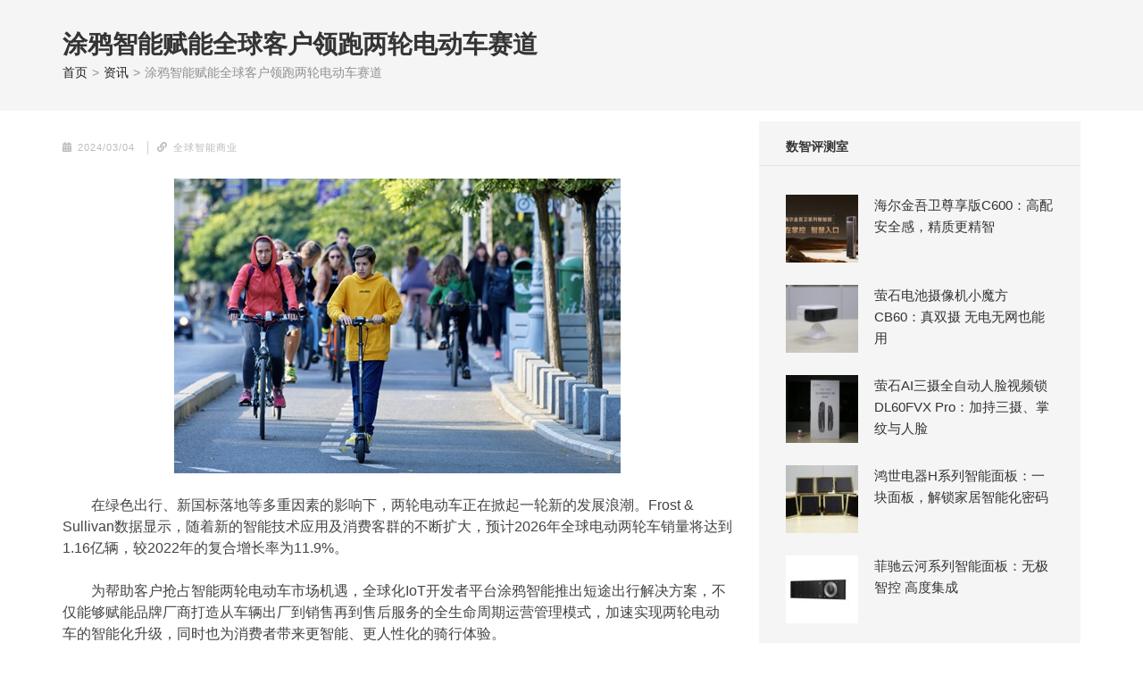

--- FILE ---
content_type: text/html; charset=UTF-8
request_url: https://www.smartcn.cn/327410.html
body_size: 16053
content:
        <!DOCTYpe html>
        <html lang="zh-CN">
    
<head itemscope itemtype="http://schema.org/WebSite">

        <meta charset="UTF-8">
        <meta name="viewport" content="width=device-width, initial-scale=1">
                    <meta name="keywords" content="智能家居,数智网,智能家居行业第一资讯门户,智能家居门户,背景音乐,数字对讲,智能中控,家庭影院,智能单品,智能家居杂志,智能家居媒体,智能家居刊物,智能家居报告,智能家居评测,智能家居系统,智能住宅,智能">
                            <meta name="description" content="数智网致力于打造中国智能家居行业第一资讯门户，以全媒体视角记录中国智能家居市场的每一步成长。">
                <link rel="profile" href="http://gmpg.org/xfn/11">
        <link rel="pingback" href="https://www.smartcn.cn/xmlrpc.php">
    <title>涂鸦智能赋能全球客户领跑两轮电动车赛道 &#8211; 数智网</title>
<meta name='robots' content='max-image-preview:large' />
	<style>img:is([sizes="auto" i], [sizes^="auto," i]) { contain-intrinsic-size: 3000px 1500px }</style>
	<link rel='dns-prefetch' href='//www.smartcn.cn' />
<script type="text/javascript">
/* <![CDATA[ */
window._wpemojiSettings = {"baseUrl":"https:\/\/s.w.org\/images\/core\/emoji\/16.0.1\/72x72\/","ext":".png","svgUrl":"https:\/\/s.w.org\/images\/core\/emoji\/16.0.1\/svg\/","svgExt":".svg","source":{"concatemoji":"https:\/\/www.smartcn.cn\/wp-includes\/js\/wp-emoji-release.min.js?ver=15b9c6cfd6f524d00bb51e9418564430"}};
/*! This file is auto-generated */
!function(s,n){var o,i,e;function c(e){try{var t={supportTests:e,timestamp:(new Date).valueOf()};sessionStorage.setItem(o,JSON.stringify(t))}catch(e){}}function p(e,t,n){e.clearRect(0,0,e.canvas.width,e.canvas.height),e.fillText(t,0,0);var t=new Uint32Array(e.getImageData(0,0,e.canvas.width,e.canvas.height).data),a=(e.clearRect(0,0,e.canvas.width,e.canvas.height),e.fillText(n,0,0),new Uint32Array(e.getImageData(0,0,e.canvas.width,e.canvas.height).data));return t.every(function(e,t){return e===a[t]})}function u(e,t){e.clearRect(0,0,e.canvas.width,e.canvas.height),e.fillText(t,0,0);for(var n=e.getImageData(16,16,1,1),a=0;a<n.data.length;a++)if(0!==n.data[a])return!1;return!0}function f(e,t,n,a){switch(t){case"flag":return n(e,"\ud83c\udff3\ufe0f\u200d\u26a7\ufe0f","\ud83c\udff3\ufe0f\u200b\u26a7\ufe0f")?!1:!n(e,"\ud83c\udde8\ud83c\uddf6","\ud83c\udde8\u200b\ud83c\uddf6")&&!n(e,"\ud83c\udff4\udb40\udc67\udb40\udc62\udb40\udc65\udb40\udc6e\udb40\udc67\udb40\udc7f","\ud83c\udff4\u200b\udb40\udc67\u200b\udb40\udc62\u200b\udb40\udc65\u200b\udb40\udc6e\u200b\udb40\udc67\u200b\udb40\udc7f");case"emoji":return!a(e,"\ud83e\udedf")}return!1}function g(e,t,n,a){var r="undefined"!=typeof WorkerGlobalScope&&self instanceof WorkerGlobalScope?new OffscreenCanvas(300,150):s.createElement("canvas"),o=r.getContext("2d",{willReadFrequently:!0}),i=(o.textBaseline="top",o.font="600 32px Arial",{});return e.forEach(function(e){i[e]=t(o,e,n,a)}),i}function t(e){var t=s.createElement("script");t.src=e,t.defer=!0,s.head.appendChild(t)}"undefined"!=typeof Promise&&(o="wpEmojiSettingsSupports",i=["flag","emoji"],n.supports={everything:!0,everythingExceptFlag:!0},e=new Promise(function(e){s.addEventListener("DOMContentLoaded",e,{once:!0})}),new Promise(function(t){var n=function(){try{var e=JSON.parse(sessionStorage.getItem(o));if("object"==typeof e&&"number"==typeof e.timestamp&&(new Date).valueOf()<e.timestamp+604800&&"object"==typeof e.supportTests)return e.supportTests}catch(e){}return null}();if(!n){if("undefined"!=typeof Worker&&"undefined"!=typeof OffscreenCanvas&&"undefined"!=typeof URL&&URL.createObjectURL&&"undefined"!=typeof Blob)try{var e="postMessage("+g.toString()+"("+[JSON.stringify(i),f.toString(),p.toString(),u.toString()].join(",")+"));",a=new Blob([e],{type:"text/javascript"}),r=new Worker(URL.createObjectURL(a),{name:"wpTestEmojiSupports"});return void(r.onmessage=function(e){c(n=e.data),r.terminate(),t(n)})}catch(e){}c(n=g(i,f,p,u))}t(n)}).then(function(e){for(var t in e)n.supports[t]=e[t],n.supports.everything=n.supports.everything&&n.supports[t],"flag"!==t&&(n.supports.everythingExceptFlag=n.supports.everythingExceptFlag&&n.supports[t]);n.supports.everythingExceptFlag=n.supports.everythingExceptFlag&&!n.supports.flag,n.DOMReady=!1,n.readyCallback=function(){n.DOMReady=!0}}).then(function(){return e}).then(function(){var e;n.supports.everything||(n.readyCallback(),(e=n.source||{}).concatemoji?t(e.concatemoji):e.wpemoji&&e.twemoji&&(t(e.twemoji),t(e.wpemoji)))}))}((window,document),window._wpemojiSettings);
/* ]]> */
</script>
<style id='wp-emoji-styles-inline-css' type='text/css'>

	img.wp-smiley, img.emoji {
		display: inline !important;
		border: none !important;
		box-shadow: none !important;
		height: 1em !important;
		width: 1em !important;
		margin: 0 0.07em !important;
		vertical-align: -0.1em !important;
		background: none !important;
		padding: 0 !important;
	}
</style>
<link rel='stylesheet' id='wp-block-library-css' href='https://www.smartcn.cn/wp-includes/css/dist/block-library/style.min.css?ver=15b9c6cfd6f524d00bb51e9418564430' type='text/css' media='all' />
<style id='classic-theme-styles-inline-css' type='text/css'>
/*! This file is auto-generated */
.wp-block-button__link{color:#fff;background-color:#32373c;border-radius:9999px;box-shadow:none;text-decoration:none;padding:calc(.667em + 2px) calc(1.333em + 2px);font-size:1.125em}.wp-block-file__button{background:#32373c;color:#fff;text-decoration:none}
</style>
<style id='global-styles-inline-css' type='text/css'>
:root{--wp--preset--aspect-ratio--square: 1;--wp--preset--aspect-ratio--4-3: 4/3;--wp--preset--aspect-ratio--3-4: 3/4;--wp--preset--aspect-ratio--3-2: 3/2;--wp--preset--aspect-ratio--2-3: 2/3;--wp--preset--aspect-ratio--16-9: 16/9;--wp--preset--aspect-ratio--9-16: 9/16;--wp--preset--color--black: #000000;--wp--preset--color--cyan-bluish-gray: #abb8c3;--wp--preset--color--white: #ffffff;--wp--preset--color--pale-pink: #f78da7;--wp--preset--color--vivid-red: #cf2e2e;--wp--preset--color--luminous-vivid-orange: #ff6900;--wp--preset--color--luminous-vivid-amber: #fcb900;--wp--preset--color--light-green-cyan: #7bdcb5;--wp--preset--color--vivid-green-cyan: #00d084;--wp--preset--color--pale-cyan-blue: #8ed1fc;--wp--preset--color--vivid-cyan-blue: #0693e3;--wp--preset--color--vivid-purple: #9b51e0;--wp--preset--gradient--vivid-cyan-blue-to-vivid-purple: linear-gradient(135deg,rgba(6,147,227,1) 0%,rgb(155,81,224) 100%);--wp--preset--gradient--light-green-cyan-to-vivid-green-cyan: linear-gradient(135deg,rgb(122,220,180) 0%,rgb(0,208,130) 100%);--wp--preset--gradient--luminous-vivid-amber-to-luminous-vivid-orange: linear-gradient(135deg,rgba(252,185,0,1) 0%,rgba(255,105,0,1) 100%);--wp--preset--gradient--luminous-vivid-orange-to-vivid-red: linear-gradient(135deg,rgba(255,105,0,1) 0%,rgb(207,46,46) 100%);--wp--preset--gradient--very-light-gray-to-cyan-bluish-gray: linear-gradient(135deg,rgb(238,238,238) 0%,rgb(169,184,195) 100%);--wp--preset--gradient--cool-to-warm-spectrum: linear-gradient(135deg,rgb(74,234,220) 0%,rgb(151,120,209) 20%,rgb(207,42,186) 40%,rgb(238,44,130) 60%,rgb(251,105,98) 80%,rgb(254,248,76) 100%);--wp--preset--gradient--blush-light-purple: linear-gradient(135deg,rgb(255,206,236) 0%,rgb(152,150,240) 100%);--wp--preset--gradient--blush-bordeaux: linear-gradient(135deg,rgb(254,205,165) 0%,rgb(254,45,45) 50%,rgb(107,0,62) 100%);--wp--preset--gradient--luminous-dusk: linear-gradient(135deg,rgb(255,203,112) 0%,rgb(199,81,192) 50%,rgb(65,88,208) 100%);--wp--preset--gradient--pale-ocean: linear-gradient(135deg,rgb(255,245,203) 0%,rgb(182,227,212) 50%,rgb(51,167,181) 100%);--wp--preset--gradient--electric-grass: linear-gradient(135deg,rgb(202,248,128) 0%,rgb(113,206,126) 100%);--wp--preset--gradient--midnight: linear-gradient(135deg,rgb(2,3,129) 0%,rgb(40,116,252) 100%);--wp--preset--font-size--small: 13px;--wp--preset--font-size--medium: 20px;--wp--preset--font-size--large: 36px;--wp--preset--font-size--x-large: 42px;--wp--preset--spacing--20: 0.44rem;--wp--preset--spacing--30: 0.67rem;--wp--preset--spacing--40: 1rem;--wp--preset--spacing--50: 1.5rem;--wp--preset--spacing--60: 2.25rem;--wp--preset--spacing--70: 3.38rem;--wp--preset--spacing--80: 5.06rem;--wp--preset--shadow--natural: 6px 6px 9px rgba(0, 0, 0, 0.2);--wp--preset--shadow--deep: 12px 12px 50px rgba(0, 0, 0, 0.4);--wp--preset--shadow--sharp: 6px 6px 0px rgba(0, 0, 0, 0.2);--wp--preset--shadow--outlined: 6px 6px 0px -3px rgba(255, 255, 255, 1), 6px 6px rgba(0, 0, 0, 1);--wp--preset--shadow--crisp: 6px 6px 0px rgba(0, 0, 0, 1);}:where(.is-layout-flex){gap: 0.5em;}:where(.is-layout-grid){gap: 0.5em;}body .is-layout-flex{display: flex;}.is-layout-flex{flex-wrap: wrap;align-items: center;}.is-layout-flex > :is(*, div){margin: 0;}body .is-layout-grid{display: grid;}.is-layout-grid > :is(*, div){margin: 0;}:where(.wp-block-columns.is-layout-flex){gap: 2em;}:where(.wp-block-columns.is-layout-grid){gap: 2em;}:where(.wp-block-post-template.is-layout-flex){gap: 1.25em;}:where(.wp-block-post-template.is-layout-grid){gap: 1.25em;}.has-black-color{color: var(--wp--preset--color--black) !important;}.has-cyan-bluish-gray-color{color: var(--wp--preset--color--cyan-bluish-gray) !important;}.has-white-color{color: var(--wp--preset--color--white) !important;}.has-pale-pink-color{color: var(--wp--preset--color--pale-pink) !important;}.has-vivid-red-color{color: var(--wp--preset--color--vivid-red) !important;}.has-luminous-vivid-orange-color{color: var(--wp--preset--color--luminous-vivid-orange) !important;}.has-luminous-vivid-amber-color{color: var(--wp--preset--color--luminous-vivid-amber) !important;}.has-light-green-cyan-color{color: var(--wp--preset--color--light-green-cyan) !important;}.has-vivid-green-cyan-color{color: var(--wp--preset--color--vivid-green-cyan) !important;}.has-pale-cyan-blue-color{color: var(--wp--preset--color--pale-cyan-blue) !important;}.has-vivid-cyan-blue-color{color: var(--wp--preset--color--vivid-cyan-blue) !important;}.has-vivid-purple-color{color: var(--wp--preset--color--vivid-purple) !important;}.has-black-background-color{background-color: var(--wp--preset--color--black) !important;}.has-cyan-bluish-gray-background-color{background-color: var(--wp--preset--color--cyan-bluish-gray) !important;}.has-white-background-color{background-color: var(--wp--preset--color--white) !important;}.has-pale-pink-background-color{background-color: var(--wp--preset--color--pale-pink) !important;}.has-vivid-red-background-color{background-color: var(--wp--preset--color--vivid-red) !important;}.has-luminous-vivid-orange-background-color{background-color: var(--wp--preset--color--luminous-vivid-orange) !important;}.has-luminous-vivid-amber-background-color{background-color: var(--wp--preset--color--luminous-vivid-amber) !important;}.has-light-green-cyan-background-color{background-color: var(--wp--preset--color--light-green-cyan) !important;}.has-vivid-green-cyan-background-color{background-color: var(--wp--preset--color--vivid-green-cyan) !important;}.has-pale-cyan-blue-background-color{background-color: var(--wp--preset--color--pale-cyan-blue) !important;}.has-vivid-cyan-blue-background-color{background-color: var(--wp--preset--color--vivid-cyan-blue) !important;}.has-vivid-purple-background-color{background-color: var(--wp--preset--color--vivid-purple) !important;}.has-black-border-color{border-color: var(--wp--preset--color--black) !important;}.has-cyan-bluish-gray-border-color{border-color: var(--wp--preset--color--cyan-bluish-gray) !important;}.has-white-border-color{border-color: var(--wp--preset--color--white) !important;}.has-pale-pink-border-color{border-color: var(--wp--preset--color--pale-pink) !important;}.has-vivid-red-border-color{border-color: var(--wp--preset--color--vivid-red) !important;}.has-luminous-vivid-orange-border-color{border-color: var(--wp--preset--color--luminous-vivid-orange) !important;}.has-luminous-vivid-amber-border-color{border-color: var(--wp--preset--color--luminous-vivid-amber) !important;}.has-light-green-cyan-border-color{border-color: var(--wp--preset--color--light-green-cyan) !important;}.has-vivid-green-cyan-border-color{border-color: var(--wp--preset--color--vivid-green-cyan) !important;}.has-pale-cyan-blue-border-color{border-color: var(--wp--preset--color--pale-cyan-blue) !important;}.has-vivid-cyan-blue-border-color{border-color: var(--wp--preset--color--vivid-cyan-blue) !important;}.has-vivid-purple-border-color{border-color: var(--wp--preset--color--vivid-purple) !important;}.has-vivid-cyan-blue-to-vivid-purple-gradient-background{background: var(--wp--preset--gradient--vivid-cyan-blue-to-vivid-purple) !important;}.has-light-green-cyan-to-vivid-green-cyan-gradient-background{background: var(--wp--preset--gradient--light-green-cyan-to-vivid-green-cyan) !important;}.has-luminous-vivid-amber-to-luminous-vivid-orange-gradient-background{background: var(--wp--preset--gradient--luminous-vivid-amber-to-luminous-vivid-orange) !important;}.has-luminous-vivid-orange-to-vivid-red-gradient-background{background: var(--wp--preset--gradient--luminous-vivid-orange-to-vivid-red) !important;}.has-very-light-gray-to-cyan-bluish-gray-gradient-background{background: var(--wp--preset--gradient--very-light-gray-to-cyan-bluish-gray) !important;}.has-cool-to-warm-spectrum-gradient-background{background: var(--wp--preset--gradient--cool-to-warm-spectrum) !important;}.has-blush-light-purple-gradient-background{background: var(--wp--preset--gradient--blush-light-purple) !important;}.has-blush-bordeaux-gradient-background{background: var(--wp--preset--gradient--blush-bordeaux) !important;}.has-luminous-dusk-gradient-background{background: var(--wp--preset--gradient--luminous-dusk) !important;}.has-pale-ocean-gradient-background{background: var(--wp--preset--gradient--pale-ocean) !important;}.has-electric-grass-gradient-background{background: var(--wp--preset--gradient--electric-grass) !important;}.has-midnight-gradient-background{background: var(--wp--preset--gradient--midnight) !important;}.has-small-font-size{font-size: var(--wp--preset--font-size--small) !important;}.has-medium-font-size{font-size: var(--wp--preset--font-size--medium) !important;}.has-large-font-size{font-size: var(--wp--preset--font-size--large) !important;}.has-x-large-font-size{font-size: var(--wp--preset--font-size--x-large) !important;}
:where(.wp-block-post-template.is-layout-flex){gap: 1.25em;}:where(.wp-block-post-template.is-layout-grid){gap: 1.25em;}
:where(.wp-block-columns.is-layout-flex){gap: 2em;}:where(.wp-block-columns.is-layout-grid){gap: 2em;}
:root :where(.wp-block-pullquote){font-size: 1.5em;line-height: 1.6;}
</style>
<link rel='stylesheet' id='owl-carousel-css' href='https://www.smartcn.cn/wp-content/themes/numinous/css/owl.carousel.min.css?ver=15b9c6cfd6f524d00bb51e9418564430' type='text/css' media='all' />
<link rel='stylesheet' id='ticker-style-css' href='https://www.smartcn.cn/wp-content/themes/numinous/css/ticker-style.min.css?ver=15b9c6cfd6f524d00bb51e9418564430' type='text/css' media='all' />
<link rel='stylesheet' id='numinous-style-css' href='https://www.smartcn.cn/wp-content/themes/numinous/style.css?ver=1.2.51' type='text/css' media='all' />
<script type="text/javascript" src="https://www.smartcn.cn/wp-includes/js/jquery/jquery.min.js?ver=3.7.1" id="jquery-core-js"></script>
<script type="text/javascript" src="https://www.smartcn.cn/wp-includes/js/jquery/jquery-migrate.min.js?ver=3.4.1" id="jquery-migrate-js"></script>
<link rel="canonical" href="https://www.smartcn.cn/327410.html" />
<link rel='shortlink' href='https://www.smartcn.cn/?p=327410' />
		<!-- Custom Logo: hide header text -->
		<style id="custom-logo-css" type="text/css">
			.site-title, .site-description {
				position: absolute;
				clip-path: inset(50%);
			}
		</style>
		<script type="application/ld+json">
{
    "@context": "http://schema.org",
    "@type": "BlogPosting",
    "mainEntityOfPage": {
        "@type": "WebPage",
        "@id": "https://www.smartcn.cn/327410.html"
    },
    "headline": "涂鸦智能赋能全球客户领跑两轮电动车赛道",
    "datePublished": "2024-03-04T09:42:39+0800",
    "dateModified": "2024-03-04T09:43:09+0800",
    "author": {
        "@type": "Person",
        "name": "Alan"
    },
    "description": "在绿色出行、新国标落地等多重因素的影响下，两轮电动车正在掀起一轮新的发展浪潮。Frost &amp; Sullivan数据显示，随着新的智能技术应用及消费客群的不断扩大，预计2026年全球电动两轮车销量将达到1.16亿辆",
    "image": {
        "@type": "ImageObject",
        "url": "https://img.smartcn.cn/wp-content/uploads/2024/03/df7e2d88a76409baeaf4633e5fa8d4a9.png",
        "width": 500,
        "height": 330
    },
    "publisher": {
        "@type": "Organization",
        "name": "数智网",
        "description": "智能家居第一资讯门户 | 智能家居系统，智能家居产品，智能家居解决方案，智能家居技术应用，智能家居行业观点，智能家居项目案例",
        "logo": {
            "@type": "ImageObject",
            "url": "https://img.smartcn.cn/wp-content/uploads/2020/07/logo.png",
            "width": 150,
            "height": 60
        }
    }
}
</script>
<link rel="icon" href="https://img.smartcn.cn/wp-content/uploads/2020/07/favicon.ico" sizes="32x32" />
<link rel="icon" href="https://img.smartcn.cn/wp-content/uploads/2020/07/favicon.ico" sizes="192x192" />
<link rel="apple-touch-icon" href="https://img.smartcn.cn/wp-content/uploads/2020/07/favicon.ico" />
<meta name="msapplication-TileImage" content="https://img.smartcn.cn/wp-content/uploads/2020/07/favicon.ico" />

</head>

<body class="wp-singular post-template-default single single-post postid-327410 single-format-standard wp-custom-logo wp-theme-numinous group-blog" itemscope itemtype="http://schema.org/WebPage">

        <div id="page" class="site">
            <a class="skip-link screen-reader-text" href="#content">Skip to content (Press enter)</a>
                        <header id="masthead" class="site-header fixed-header" role="banner" itemscope itemtype="http://schema.org/WPHeader">
                            </header>
                                <!-- Page Header for inner pages only -->
                    <div class="page-header">
                        <div class="container">
                            <h1 class="page-title" itemprop="headline">涂鸦智能赋能全球客户领跑两轮电动车赛道</h1><div id="crumbs" itemscope itemtype="http://schema.org/BreadcrumbList"><span itemprop="itemListElement" itemscope itemtype="http://schema.org/ListItem"><a itemprop="item" href="https://www.smartcn.cn" class="home_crumb"><span itemprop="name">首页</span></a><meta itemprop="position" content="1" /><span class="separator">></span></span><span itemprop="itemListElement" itemscope itemtype="http://schema.org/ListItem"><a itemprop="item" href="https://www.smartcn.cn/news"><span itemprop="name">资讯</span></a><meta itemprop="position" content="2" /><span class="separator">></span></span><span class="current" itemprop="itemListElement" itemscope itemtype="http://schema.org/ListItem"><span itemprop="name">涂鸦智能赋能全球客户领跑两轮电动车赛道</span><meta itemprop="position" content="3" /></span></div>                        </div>
                    </div>
                            <div id="content" class="site-content" >
                <div class="container">
                    <div class="row">
                    
<div id="primary" class="content-area">
    <main id="main" class="site-main" role="main">

        
<article id="post-327410" class="post-327410 post type-post status-publish format-standard has-post-thumbnail hentry category-news tag-14808">
	                        <header class="entry-header">
                            <div class="entry-meta"><span class="posted-on"><i class="fa fa-calendar" aria-hidden="true"></i><a href="https://www.smartcn.cn/327410.html" rel="bookmark"><time class="entry-date published updated" datetime="2024-03-04T09:42:39+08:00">2024/03/04</time></a></span><span class="byline author vcard" itemprop="author" itemscope itemtype="https://schema.org/Person"><i class="fa fa-link" aria-hidden="true"></i>全球智能商业</span></div>                        </header><!-- .entry-header -->
                        
	<div class="entry-content entry-text" itemprop="text">
				<p><img fetchpriority="high" decoding="async" class="size-full wp-image-327411 aligncenter" src="https://img.smartcn.cn/wp-content/uploads/2024/03/df7e2d88a76409baeaf4633e5fa8d4a9.png" alt="" width="500" height="330" /></p>
<p>在绿色出行、新国标落地等多重因素的影响下，两轮电动车正在掀起一轮新的发展浪潮。Frost &amp; Sullivan数据显示，随着新的智能技术应用及消费客群的不断扩大，预计2026年全球电动两轮车销量将达到1.16亿辆，较2022年的复合增长率为11.9%。</p>
<p>为帮助客户抢占智能两轮电动车市场机遇，全球化IoT开发者平台涂鸦智能推出短途出行解决方案，不仅能够赋能品牌厂商打造从车辆出厂到销售再到售后服务的全生命周期运营管理模式，加速实现两轮电动车的智能化升级，同时也为消费者带来更智能、更人性化的骑行体验。</p>
<p><strong>多重需求催生下</strong></p>
<p><strong>两轮电动车市场迎来新机遇</strong></p>
<p>长久以来，相较于其它出行工具，两轮电动车凭借自身经济高效的特点，往往更能满足人们“说走就走”的出行需求。然而，随着目标用户群体的年龄结构变迁以及智能技术的日新月异，两轮电动车市场对智能化的渴望日益增强。特别是年轻一代，他们早已习惯了使用参数动态可见、交互体验优越的智能产品。</p>
<p>在这种背景下，两轮电动车的智能化升级已成为一种必然趋势。对于电动车品牌厂商而言，智能化升级虽然意味着增收的新机遇，但也面临着研发周期长、投入成本高、利润空间受挤压等挑战。</p>
<p>涂鸦智能的短途出行解决方案则完美地化解了这一难题，能够为开发者提供从App开发到UI交互界面自定义、从硬件设备赋能到行业智慧解决方案的全场景技术支持，从而确保客户在智能化的道路上稳步前行。</p>
<p><strong>涂鸦助力品牌厂商</strong></p>
<p><strong>打造全生命周期运营管理模式</strong></p>
<p>针对品牌商的运营管理难题，涂鸦智能短途出行解决方案能够帮助客户迅速搭建一站式的智能化管理平台，覆盖车辆信息管理、经销商管理、工单管理等全链路，从而助力品牌商实现降本、提质、增效和减存。</p>
<p>例如，在车辆信息管理方面，品牌商可借助智能化管理平台，实时查看车辆的型号、名称、零部件等基础信息、行驶里程、车辆故障、库存信息等内容，并根据这些信息制定更合理的排产计划，以及根据配件型号故障情况优化产品质量。</p>
<p>此外，品牌厂商还可以统计经销商的销售信息，包括用户活跃度、售后服务情况等基本内容。让经销商及线下门店管理做到有据可依，并第一时间了解车辆动态。</p>
<p>另一方面，在用户端体验方面，涂鸦智能短途出行解决方案从产品功能、产品营销、用户运营、售后服务等维度着手，赋能品牌商为用户提供了从购买到使用的全生命周期服务。</p>
<p>例如，在产品功能板块，涂鸦赋能厂商打造了设备基础信息显示、基础功能控制、车辆体检、BMS管理、骑行轨迹、骑行导航等高级能力，用户可实时查看电量信息、续航里程等关键数据。</p>
<p>为了进一步提升用户的使用体验，涂鸦还打造了骑行全链路信息管理及分享功能，用户可以实时记录、分享骑行信息，查看当前所在区域的排名，通过评论、点赞等互动功能满足骑行过程的社交需求。</p>
<p>在售后服务上，涂鸦则提供了多种信息推送方式，能够及时推送设备故障、地理围栏报警等信息，帮助用户快速确认并解决问题。这不仅提升了用户的使用体验，也增强了品牌厂商的用户服务能力。</p>
<p>值得一提的是，涂鸦赋能客户打造的VCU中控在两轮电动车的智能化升级中也发挥了关键作用。用户可以通过CAN/RS485总线等获取车辆信息，然后通过蓝牙/蜂窝上传云端或者App，做到远程查看车辆信息。此外，VCU中控还配带定位防盗、蓝牙无感解锁功能，可为用户提供全新的车辆防盗以及解锁体验。</p>
<p><strong>涂鸦携手全球客户</strong></p>
<p><strong>共拓智慧出行新场景</strong></p>
<p>目前，涂鸦已为多个行业领先的两轮电动车品牌客户提供了短途出行解决方案，通过携手合作，实现两轮电动车的智能化升级，并进一步搭建全新的智慧出行生态。专注外卖电动车生产、研发、销售与服务于一体的电动车品牌——黑骑士就是其中之一。</p>
<p>在涂鸦短途出行解决方案的赋能下，黑骑士快速搭建了车辆管理平台，将人、车、店更好地进行连接，打造了“人货场”的全链路协同，进一步满足了众多骑士对外卖车功能多样化的要求。</p>
<p>硬件层面，涂鸦提供的蓝牙和蜂窝模组拥有广覆盖、低消耗等特性，可大幅提升外卖车智能硬件的灵活度及使用效率；软件层面，涂鸦赋能黑骑士打造专属品牌App，骑士可通过App可直接进行一键启动、感应解锁，让出行更加高效。此外，App中的社交板块也为骑士提供了互动交流的空间，进一步满足其社交需求。</p>
<p>当前，两轮电动车的智能化已经成为用户继电池续航、动力性能后的重要考虑因素，在IoT、AI等智慧技术的推动下，两轮电动车正迎来全新的发展机遇。展望未来，涂鸦智能将继续发挥在短途出行领域积累的技术优势，赋能客户打造更多个性化、智能化的出行产品，共拓市场新机遇，为用户带来更加便捷、高效的出行体验。</p>
	</div><!-- .entry-content -->
	<div class="entry-tags">
						<a href="/tag/%e5%85%a8%e7%90%83%e6%99%ba%e8%83%bd%e5%95%86%e4%b8%9a" target="_blank">全球智能商业<a>
					</div>
	<div class="entry-tips">
		免责声明：凡注明为其它来源的信息均转自其它平台，目的在于传递更多信息，并不代表本站观点及立场。若有侵权或异议请联系我们处理。
	</div>

	<footer class="entry-footer">
			</footer><!-- .entry-footer -->
</article><!-- #post-## -->                            <section class="more-news-section">
                                <h2 class="section-title"><a href="#">相关推荐</a></h2>
                                <ul>
                                                                            <li>
                                            <article class="post">
                                                <a href="https://www.smartcn.cn/344848.html" class="post-thumbnail special-post-thumbnail" target="_blank">
                                                                    <div class="svg-holder">
                    <svg class="fallback-svg" viewBox="0 0 235 129" preserveAspectRatio="none">
                        <rect width="235" height="129" style="fill:#dedede;"></rect>
                    </svg>
                </div>
                                                    </a>
                                                <header class="entry-header">
                                                    <h3 class="entry-title"><a href="https://www.smartcn.cn/344848.html" target="_blank">首日观众超5万，年度AGIC+IOTE盛会深圳重磅开幕！</a></h3>
                                                                                                    </header>
                                                <div class="entry-content excerpt">
                                                                                                    </div>
                                            </article>
                                        </li>
                                                                            <li>
                                            <article class="post">
                                                <a href="https://www.smartcn.cn/339913.html" class="post-thumbnail special-post-thumbnail" target="_blank">
                                                    <img width="235" height="129" src="https://img.smartcn.cn/wp-content/uploads/2025/03/6dd6c9fd532a9f62dbe5f7887baaace0-4-235x129.png" class="attachment-numinous-related-post size-numinous-related-post wp-post-image" alt="" itemprop="image" decoding="async" srcset="https://img.smartcn.cn/wp-content/uploads/2025/03/6dd6c9fd532a9f62dbe5f7887baaace0-4-235x129.png 235w, https://img.smartcn.cn/wp-content/uploads/2025/03/6dd6c9fd532a9f62dbe5f7887baaace0-4-750x410.png 750w, https://img.smartcn.cn/wp-content/uploads/2025/03/6dd6c9fd532a9f62dbe5f7887baaace0-4-360x197.png 360w, https://img.smartcn.cn/wp-content/uploads/2025/03/6dd6c9fd532a9f62dbe5f7887baaace0-4-292x160.png 292w" sizes="(max-width: 235px) 100vw, 235px" />                                                </a>
                                                <header class="entry-header">
                                                    <h3 class="entry-title"><a href="https://www.smartcn.cn/339913.html" target="_blank">容声冰箱发布世俱杯旗舰产品，三大核心技术开启健康储鲜新时代！</a></h3>
                                                                                                    </header>
                                                <div class="entry-content excerpt">
                                                                                                    </div>
                                            </article>
                                        </li>
                                                                            <li>
                                            <article class="post">
                                                <a href="https://www.smartcn.cn/344369.html" class="post-thumbnail special-post-thumbnail" target="_blank">
                                                    <img width="235" height="129" src="https://img.smartcn.cn/wp-content/uploads/2025/07/512532f7a3584af7ac26d6f327a0c117-235x129.jpg" class="attachment-numinous-related-post size-numinous-related-post wp-post-image" alt="" itemprop="image" decoding="async" srcset="https://img.smartcn.cn/wp-content/uploads/2025/07/512532f7a3584af7ac26d6f327a0c117-235x129.jpg 235w, https://img.smartcn.cn/wp-content/uploads/2025/07/512532f7a3584af7ac26d6f327a0c117-750x410.jpg 750w, https://img.smartcn.cn/wp-content/uploads/2025/07/512532f7a3584af7ac26d6f327a0c117-360x197.jpg 360w, https://img.smartcn.cn/wp-content/uploads/2025/07/512532f7a3584af7ac26d6f327a0c117-292x160.jpg 292w" sizes="(max-width: 235px) 100vw, 235px" />                                                </a>
                                                <header class="entry-header">
                                                    <h3 class="entry-title"><a href="https://www.smartcn.cn/344369.html" target="_blank">思必驰智慧办公产品亮相2025人工智能产品应用博览会</a></h3>
                                                                                                    </header>
                                                <div class="entry-content excerpt">
                                                                                                    </div>
                                            </article>
                                        </li>
                                                                            <li>
                                            <article class="post">
                                                <a href="https://www.smartcn.cn/346928.html" class="post-thumbnail special-post-thumbnail" target="_blank">
                                                    <img width="235" height="129" src="https://img.smartcn.cn/wp-content/uploads/2025/12/cd78af53c0d07cf1bdac60bc91fe1e74-235x129.png" class="attachment-numinous-related-post size-numinous-related-post wp-post-image" alt="" itemprop="image" decoding="async" loading="lazy" srcset="https://img.smartcn.cn/wp-content/uploads/2025/12/cd78af53c0d07cf1bdac60bc91fe1e74-235x129.png 235w, https://img.smartcn.cn/wp-content/uploads/2025/12/cd78af53c0d07cf1bdac60bc91fe1e74-360x197.png 360w, https://img.smartcn.cn/wp-content/uploads/2025/12/cd78af53c0d07cf1bdac60bc91fe1e74-292x160.png 292w, https://img.smartcn.cn/wp-content/uploads/2025/12/cd78af53c0d07cf1bdac60bc91fe1e74.png 741w" sizes="auto, (max-width: 235px) 100vw, 235px" />                                                </a>
                                                <header class="entry-header">
                                                    <h3 class="entry-title"><a href="https://www.smartcn.cn/346928.html" target="_blank">HDL亮相2025广州设计周，智能照明描绘“城市居山”诗意栖居</a></h3>
                                                                                                    </header>
                                                <div class="entry-content excerpt">
                                                                                                    </div>
                                            </article>
                                        </li>
                                                                            <li>
                                            <article class="post">
                                                <a href="https://www.smartcn.cn/343437.html" class="post-thumbnail special-post-thumbnail" target="_blank">
                                                    <img width="235" height="129" src="https://img.smartcn.cn/wp-content/uploads/2025/06/75c62cdc1bdcf6883ddc2417eff8ac35-235x129.jpg" class="attachment-numinous-related-post size-numinous-related-post wp-post-image" alt="" itemprop="image" decoding="async" loading="lazy" srcset="https://img.smartcn.cn/wp-content/uploads/2025/06/75c62cdc1bdcf6883ddc2417eff8ac35-235x129.jpg 235w, https://img.smartcn.cn/wp-content/uploads/2025/06/75c62cdc1bdcf6883ddc2417eff8ac35-750x410.jpg 750w, https://img.smartcn.cn/wp-content/uploads/2025/06/75c62cdc1bdcf6883ddc2417eff8ac35-360x197.jpg 360w, https://img.smartcn.cn/wp-content/uploads/2025/06/75c62cdc1bdcf6883ddc2417eff8ac35-292x160.jpg 292w" sizes="auto, (max-width: 235px) 100vw, 235px" />                                                </a>
                                                <header class="entry-header">
                                                    <h3 class="entry-title"><a href="https://www.smartcn.cn/343437.html" target="_blank">Apple TV将支持Thread 1.4，引领智能家居迈向融合元年</a></h3>
                                                                                                    </header>
                                                <div class="entry-content excerpt">
                                                                                                    </div>
                                            </article>
                                        </li>
                                                                            <li>
                                            <article class="post">
                                                <a href="https://www.smartcn.cn/339445.html" class="post-thumbnail special-post-thumbnail" target="_blank">
                                                    <img width="235" height="129" src="https://img.smartcn.cn/wp-content/uploads/2025/03/ec925cea1cb130ebb296854ba8e4acb1-235x129.jpg" class="attachment-numinous-related-post size-numinous-related-post wp-post-image" alt="" itemprop="image" decoding="async" loading="lazy" srcset="https://img.smartcn.cn/wp-content/uploads/2025/03/ec925cea1cb130ebb296854ba8e4acb1-235x129.jpg 235w, https://img.smartcn.cn/wp-content/uploads/2025/03/ec925cea1cb130ebb296854ba8e4acb1-750x410.jpg 750w, https://img.smartcn.cn/wp-content/uploads/2025/03/ec925cea1cb130ebb296854ba8e4acb1-360x197.jpg 360w, https://img.smartcn.cn/wp-content/uploads/2025/03/ec925cea1cb130ebb296854ba8e4acb1-292x160.jpg 292w" sizes="auto, (max-width: 235px) 100vw, 235px" />                                                </a>
                                                <header class="entry-header">
                                                    <h3 class="entry-title"><a href="https://www.smartcn.cn/339445.html" target="_blank">涂鸦智能用AIoT引领智慧能源变革</a></h3>
                                                                                                    </header>
                                                <div class="entry-content excerpt">
                                                                                                    </div>
                                            </article>
                                        </li>
                                                                            <li>
                                            <article class="post">
                                                <a href="https://www.smartcn.cn/339036.html" class="post-thumbnail special-post-thumbnail" target="_blank">
                                                    <img width="235" height="129" src="https://img.smartcn.cn/wp-content/uploads/2025/02/e8e96d6ab6f024dbeae19b40ceafc2cd-235x129.jpg" class="attachment-numinous-related-post size-numinous-related-post wp-post-image" alt="" itemprop="image" decoding="async" loading="lazy" srcset="https://img.smartcn.cn/wp-content/uploads/2025/02/e8e96d6ab6f024dbeae19b40ceafc2cd-235x129.jpg 235w, https://img.smartcn.cn/wp-content/uploads/2025/02/e8e96d6ab6f024dbeae19b40ceafc2cd-750x410.jpg 750w, https://img.smartcn.cn/wp-content/uploads/2025/02/e8e96d6ab6f024dbeae19b40ceafc2cd-360x197.jpg 360w, https://img.smartcn.cn/wp-content/uploads/2025/02/e8e96d6ab6f024dbeae19b40ceafc2cd-292x160.jpg 292w" sizes="auto, (max-width: 235px) 100vw, 235px" />                                                </a>
                                                <header class="entry-header">
                                                    <h3 class="entry-title"><a href="https://www.smartcn.cn/339036.html" target="_blank">涂鸦智能融入DeepSeek：多模态AI重塑宠物养护新范式</a></h3>
                                                                                                    </header>
                                                <div class="entry-content excerpt">
                                                                                                    </div>
                                            </article>
                                        </li>
                                                                            <li>
                                            <article class="post">
                                                <a href="https://www.smartcn.cn/339153.html" class="post-thumbnail special-post-thumbnail" target="_blank">
                                                    <img width="235" height="129" src="https://img.smartcn.cn/wp-content/uploads/2025/02/a4209c3eeabf04dd69a78c09d1a936f9-235x129.jpg" class="attachment-numinous-related-post size-numinous-related-post wp-post-image" alt="" itemprop="image" decoding="async" loading="lazy" srcset="https://img.smartcn.cn/wp-content/uploads/2025/02/a4209c3eeabf04dd69a78c09d1a936f9-235x129.jpg 235w, https://img.smartcn.cn/wp-content/uploads/2025/02/a4209c3eeabf04dd69a78c09d1a936f9-360x197.jpg 360w, https://img.smartcn.cn/wp-content/uploads/2025/02/a4209c3eeabf04dd69a78c09d1a936f9-292x160.jpg 292w" sizes="auto, (max-width: 235px) 100vw, 235px" />                                                </a>
                                                <header class="entry-header">
                                                    <h3 class="entry-title"><a href="https://www.smartcn.cn/339153.html" target="_blank">涂鸦智能发布2024年Q4及全年财报：业绩持续增长</a></h3>
                                                                                                    </header>
                                                <div class="entry-content excerpt">
                                                                                                    </div>
                                            </article>
                                        </li>
                                                                            <li>
                                            <article class="post">
                                                <a href="https://www.smartcn.cn/338884.html" class="post-thumbnail special-post-thumbnail" target="_blank">
                                                    <img width="235" height="129" src="https://img.smartcn.cn/wp-content/uploads/2025/02/2a65f3d268f0afe28a3dfba91129ad87-235x129.jpg" class="attachment-numinous-related-post size-numinous-related-post wp-post-image" alt="" itemprop="image" decoding="async" loading="lazy" srcset="https://img.smartcn.cn/wp-content/uploads/2025/02/2a65f3d268f0afe28a3dfba91129ad87-235x129.jpg 235w, https://img.smartcn.cn/wp-content/uploads/2025/02/2a65f3d268f0afe28a3dfba91129ad87-745x410.jpg 745w, https://img.smartcn.cn/wp-content/uploads/2025/02/2a65f3d268f0afe28a3dfba91129ad87-360x197.jpg 360w, https://img.smartcn.cn/wp-content/uploads/2025/02/2a65f3d268f0afe28a3dfba91129ad87-292x160.jpg 292w" sizes="auto, (max-width: 235px) 100vw, 235px" />                                                </a>
                                                <header class="entry-header">
                                                    <h3 class="entry-title"><a href="https://www.smartcn.cn/338884.html" target="_blank">涂鸦智能推出一系列户外智能产品解决方案</a></h3>
                                                                                                    </header>
                                                <div class="entry-content excerpt">
                                                                                                    </div>
                                            </article>
                                        </li>
                                                                            <li>
                                            <article class="post">
                                                <a href="https://www.smartcn.cn/338866.html" class="post-thumbnail special-post-thumbnail" target="_blank">
                                                    <img width="235" height="129" src="https://img.smartcn.cn/wp-content/uploads/2025/02/a0cf9fb1303d16924a898a1950b3198a-235x129.jpg" class="attachment-numinous-related-post size-numinous-related-post wp-post-image" alt="" itemprop="image" decoding="async" loading="lazy" srcset="https://img.smartcn.cn/wp-content/uploads/2025/02/a0cf9fb1303d16924a898a1950b3198a-235x129.jpg 235w, https://img.smartcn.cn/wp-content/uploads/2025/02/a0cf9fb1303d16924a898a1950b3198a-360x197.jpg 360w, https://img.smartcn.cn/wp-content/uploads/2025/02/a0cf9fb1303d16924a898a1950b3198a-292x160.jpg 292w" sizes="auto, (max-width: 235px) 100vw, 235px" />                                                </a>
                                                <header class="entry-header">
                                                    <h3 class="entry-title"><a href="https://www.smartcn.cn/338866.html" target="_blank">涂鸦智能与Google Home APIs全面对接，共筑无缝智能家居新生态</a></h3>
                                                                                                    </header>
                                                <div class="entry-content excerpt">
                                                                                                    </div>
                                            </article>
                                        </li>
                                                                    </ul>
                            </section>
                        
    </main><!-- #main -->
</div><!-- #primary -->


<aside id="secondary" class="widget-area" role="complementary" itemscope itemtype="http://schema.org/WPSideBar">
    <section id="numinous_recent_post-4" class="widget widget_numinous_recent_post"><h2 class="widget-title">数智评测室</h2>            <ul>
                                    <li>
                                                    <a href="https://www.smartcn.cn/346540.html" class="post-thumbnail" target="_blank">
                                <img width="81" height="76" src="https://img.smartcn.cn/wp-content/uploads/2025/11/d2105d51b3e26b7541238f007149d0da-81x76.jpg" class="attachment-numinous-recent-post size-numinous-recent-post wp-post-image" alt="" itemprop="image" decoding="async" loading="lazy" />                            </a>
                        						<div class="entry-header">
							<a href="https://www.smartcn.cn/346540.html" target="_blank">海尔金吾卫尊享版C600：高配安全感，精质更精智</a>
													</div>                        
                    </li>        
                                    <li>
                                                    <a href="https://www.smartcn.cn/343994.html" class="post-thumbnail" target="_blank">
                                <img width="81" height="76" src="https://img.smartcn.cn/wp-content/uploads/2025/07/93e6a07c8eb97357b2b1345f463e4ad0-81x76.jpg" class="attachment-numinous-recent-post size-numinous-recent-post wp-post-image" alt="" itemprop="image" decoding="async" loading="lazy" />                            </a>
                        						<div class="entry-header">
							<a href="https://www.smartcn.cn/343994.html" target="_blank">萤石电池摄像机小魔方CB60：真双摄 无电无网也能用</a>
													</div>                        
                    </li>        
                                    <li>
                                                    <a href="https://www.smartcn.cn/341556.html" class="post-thumbnail" target="_blank">
                                <img width="81" height="76" src="https://img.smartcn.cn/wp-content/uploads/2025/05/d24bf7c026f57097275a34f4fb811d3a-81x76.jpg" class="attachment-numinous-recent-post size-numinous-recent-post wp-post-image" alt="" itemprop="image" decoding="async" loading="lazy" />                            </a>
                        						<div class="entry-header">
							<a href="https://www.smartcn.cn/341556.html" target="_blank">萤石AI三摄全自动人脸视频锁 DL60FVX Pro：加持三摄、掌纹与人脸</a>
													</div>                        
                    </li>        
                                    <li>
                                                    <a href="https://www.smartcn.cn/340029.html" class="post-thumbnail" target="_blank">
                                <img width="81" height="76" src="https://img.smartcn.cn/wp-content/uploads/2025/03/1b02e3eea08fcb480e50e63f904b04d6-81x76.jpg" class="attachment-numinous-recent-post size-numinous-recent-post wp-post-image" alt="" itemprop="image" decoding="async" loading="lazy" />                            </a>
                        						<div class="entry-header">
							<a href="https://www.smartcn.cn/340029.html" target="_blank">鸿世电器H系列智能面板：一块面板，解锁家居智能化密码</a>
													</div>                        
                    </li>        
                                    <li>
                                                    <a href="https://www.smartcn.cn/338556.html" class="post-thumbnail" target="_blank">
                                <img width="81" height="76" src="https://img.smartcn.cn/wp-content/uploads/2025/01/281637836498de6d11af4ee66ab185c3-81x76.jpg" class="attachment-numinous-recent-post size-numinous-recent-post wp-post-image" alt="" itemprop="image" decoding="async" loading="lazy" />                            </a>
                        						<div class="entry-header">
							<a href="https://www.smartcn.cn/338556.html" target="_blank">菲驰云河系列智能面板：无极智控 高度集成</a>
													</div>                        
                    </li>        
                                    <li>
                                                    <a href="https://www.smartcn.cn/338421.html" class="post-thumbnail" target="_blank">
                                <img width="81" height="76" src="https://img.smartcn.cn/wp-content/uploads/2025/01/73ec38a3179113e0f1d380c1847ae89e-81x76.jpg" class="attachment-numinous-recent-post size-numinous-recent-post wp-post-image" alt="" itemprop="image" decoding="async" loading="lazy" />                            </a>
                        						<div class="entry-header">
							<a href="https://www.smartcn.cn/338421.html" target="_blank">科力屋PLC-Ai轨迹感应器：毫米波雷达完美融入面板，PLC加持满足后装市场</a>
													</div>                        
                    </li>        
                                    <li>
                                                    <a href="https://www.smartcn.cn/338382.html" class="post-thumbnail" target="_blank">
                                <img width="81" height="76" src="https://img.smartcn.cn/wp-content/uploads/2025/01/c1654ba65e29201c7aaeedc20d3ec793-81x76.jpg" class="attachment-numinous-recent-post size-numinous-recent-post wp-post-image" alt="" itemprop="image" decoding="async" loading="lazy" />                            </a>
                        						<div class="entry-header">
							<a href="https://www.smartcn.cn/338382.html" target="_blank">萤石TAMO宠物看护摄像机：会移动，够聪明</a>
													</div>                        
                    </li>        
                                    <li>
                                                    <a href="https://www.smartcn.cn/338345.html" class="post-thumbnail" target="_blank">
                                <img width="81" height="76" src="https://img.smartcn.cn/wp-content/uploads/2025/01/c894ae3477a38007b5ee577ff4d260ce-81x76.jpg" class="attachment-numinous-recent-post size-numinous-recent-post wp-post-image" alt="" itemprop="image" decoding="async" loading="lazy" />                            </a>
                        						<div class="entry-header">
							<a href="https://www.smartcn.cn/338345.html" target="_blank">易探毫米波人体移动传感器EDQ25L：多种安装方式 左右雷达识别</a>
													</div>                        
                    </li>        
                            </ul>
            </section><section id="text-26" class="widget widget_text">			<div class="textwidget"><p><a href="https://appvL4mmwmk6151.h5.xiaoeknow.com/p/t/v1/data-center/h5_form/page/submit_info/form_RRIB3pkRhs5WAX"><img loading="lazy" decoding="async" class="alignnone wp-image-323174 size-full" src="https://img.smartcn.cn/wp-content/uploads/2023/11/6e6b90d412b1a0af2cba053143da42db.jpg" alt="" width="500" height="300" /></a></p>
<p><a href="https://appvL4mmwmk6151.h5.xiaoeknow.com/p/t/v1/data-center/h5_form/page/submit_info/form_C73QpguYU5CBw9"><img loading="lazy" decoding="async" class="alignnone wp-image-341011 size-full" src="https://img.smartcn.cn/wp-content/uploads/2025/04/30daae4f9b2f102b326577f04d6b4681.jpg" alt="" width="500" height="300" /></a></p>
</div>
		</section></aside><!-- #secondary -->
                    </div><!-- .row/not-found -->
                </div><!-- .container -->
            </div><!-- #content -->
                        <footer id="colophon" class="site-footer" role="contentinfo" itemscope itemtype="http://schema.org/WPFooter">
                                    <div class="footer-t">
                        <div class="container">
                            <div class="row">
                                                                    <div class="column">
                                        <section id="text-22" class="widget widget_text"><h2 class="widget-title">数智网</h2>			<div class="textwidget"><p><strong>数智网致力于打造中国智能家居行业第一资讯门户，以全媒体视角记录中国智能家居市场的每一步成长。</strong></p>
<p><strong>Email：service@le365.cc</strong></p>
</div>
		</section><section id="text-23" class="widget widget_text"><h2 class="widget-title">友情链接</h2>			<div class="textwidget"><p><strong><a href="https://www.cshia.org/" target="_blank" rel="noopener">CSHIA</a> | <a href="http://www.knxchina.org/" target="_blank" rel="noopener">KNX中国</a> | <a href="https://toutiao.le365.cc/app/index.html" target="_blank" rel="noopener">智能头条</a><br />
<a href="http://www.cshia.com/" target="_blank" rel="noopener">CSHIA智能家居</a><a href="http://cshia.com">创业营</a>|<br />
<a href="http://www.nbhope.cn/" target="_blank" rel="noopener">向往智能</a> | <a href="http://www.rexense.cn/" target="_blank" rel="noopener">瑞瀛物联</a> | <a href="https://www.goldenhome-smart.com/" target="_blank" rel="noopener">金牌厨柜</a><br />
<a href="http://www.gemvary.com/" target="_blank" rel="noopener">君和睿通</a> | <a href="http://www.vensi.cn/">威士丹利</a> | <a href="http://www.youzhuan.net/" target="_blank" rel="noopener">右转智能</a><br />
<a href="http://www.cleveroom.com/" target="_blank" rel="noopener">科力屋</a> | <a href="http://www.yodaar.com/" target="_blank" rel="noopener">悠达智能家居</a> | <a href="http://www.gvssmart.cn/" target="_blank" rel="noopener">GVS视声</a><br />
</strong></p>
</div>
		</section>                                    </div>
                                
                                                                    <div class="column">
                                        <section id="text-24" class="widget widget_text"><h2 class="widget-title">合作伙伴</h2>			<div class="textwidget"><table border="0" width="100%" cellspacing="0" cellpadding="0">
<tbody>
<tr>
<td align="center" valign="middle" width="50%"><a class="external" href="https://www.cshia.org/" target="_blank" rel="noopener"><img loading="lazy" decoding="async" src="https://img.smartcn.cn/wp-content/uploads/2018/10/CSHIAlogo011.png" alt="" width="80" height="80" /></a></td>
<td align="center" valign="middle"><a class="external" href="https://www.le365.cc/magazine" target="_blank" rel="noopener"><img loading="lazy" decoding="async" src="https://img.smartcn.cn/wp-content/uploads/2014/10/20141020gy-30.png" alt="" width="89" height="37" /></a></td>
</tr>
<tr>
<td align="center" valign="middle" height="47"><a class="external" href="https://toutiao.le365.cc/app/index.html"><img loading="lazy" decoding="async" class="alignnone" src="https://img.smartcn.cn/wp-content/uploads/2022/10/41847c1cacbdd8f50bae58c7c3bf2514.png" alt="" width="89" height="34" /></a></td>
<td align="center" valign="top"><a class="external" href="https://www.le365.cc/evaluaiton" target="_blank" rel="noopener"><img loading="lazy" decoding="async" src="https://img.smartcn.cn/wp-content/uploads/2014/10/20141020gy-28.png" alt="" width="80" height="59" /></a></td>
</tr>
<tr>
<td align="center" valign="middle" height="30"><a class="external" href="https://www.cshia.com/" target="_blank" rel="noopener"><img loading="lazy" decoding="async" src="https://img.smartcn.cn/wp-content/uploads/2022/10/b0ab944c9d3ccc2e95eb192ae229bd0c.png" alt="" width="88" height="55" /></a></td>
<td align="left" valign="top"></td>
</tr>
</tbody>
</table>
</div>
		</section>                                    </div>
                                
                                                                    <div class="column">
                                        <section id="text-25" class="widget widget_text"><h2 class="widget-title">智能头条</h2>			<div class="textwidget"><table border="0" width="100%" cellspacing="5" cellpadding="5">
<tbody>
<tr>
<td colspan="2" align="center">
<h4><strong>扫描二维码安装智能头条手机APP</strong></h4>
</td>
</tr>
<tr>
<td align="right"><img loading="lazy" decoding="async" class="aligncenter" src="https://img.smartcn.cn/wp-content/uploads/2017/04/308172656.png" alt="" width="100" height="100" /></td>
</tr>
</tbody>
</table>
<p><script type="text/javascript">
var _bdhmProtocol = (("https:" == document.location.protocol) ? " https://" : " http://");
document.write(unescape("%3Cscript src='" + _bdhmProtocol + "hm.baidu.com/h.js%3F8b2d1412bbd3e87f255eb4899197cfd3' type='text/javascript'%3E%3C/script%3E"));
</script><br />
<script src=" https://hm.baidu.com/h.js?8b2d1412bbd3e87f255eb4899197cfd3" type="text/javascript"></script></p>
</div>
		</section>                                    </div>
                                                            </div>
                        </div>
                    </div>
                                <div class="footer-b">
                    <div class="container">
                        <div class="site-info">
                            <span class="copyright">
                                <p>
	© Copyright 2006 - 现在 数智网<br />
备案号：<a href="https://beian.miit.gov.cn">皖ICP备B2-20190048</a>号<br />
法律顾问：北京市君邦律师事务所<br />经营许可证编号：皖B2-20190048
</p>
<p>
	<br />
</p>                            </span>
                            <span class="by">

                                                            </span>
                        </div>
                    </div>
                </div>
                        </footer><!-- #colophon -->
            <div class="overlay"></div>
                </div><!-- #page -->
        <script src="https://res.wx.qq.com/open/js/jweixin-1.6.0.js"></script>
        <script>
            url = location.href.split('#')[0];
            url = encodeURIComponent(url);
            jQuery.ajax({
                type: "get",
                url: "https://www.smartcn.cn/wx_jssdk/jssdk.php?url=" + url,
                dataType: "jsonp",
                jsonp: "callback",
                jsonpCallback: "success_jsonpCallback",
                success: function(data) {
                    wx.config({
                        debug: false,
                        appId: data.appId,
                        timestamp: data.timestamp,
                        nonceStr: data.nonceStr,
                        signature: data.signature,
                        jsApiList: [
                            "updateAppMessageShareData",
                            //"onMenuShareTimeline", //分享给好友    
                            "updateTimelineShareData",
                            //"onMenuShareAppMessage", //分享到朋友圈    
                            //"onMenuShareQQ",  //分享到QQ    
                            "onMenuShareWeibo" //分享到微博    
                        ]
                    });

                    wx.ready(function() {
                        var imgurl = 'https://img.smartcn.cn/wp-content/uploads/2024/03/df7e2d88a76409baeaf4633e5fa8d4a9-360x200.png';
                        var title = '数智网'; //'涂鸦智能赋能全球客户领跑两轮电动车赛道';
                        var desc = '涂鸦智能赋能全球客户领跑两轮电动车赛道';
                        var link = 'https://www.smartcn.cn/327410.html';
                        //wx.onMenuShareTimeline({
                        wx.updateTimelineShareData({
                            title: desc, // 分享标题
                            link: link, // 分享链接
                            imgUrl: imgurl, // 分享图标
                            success: function() {
                                // 用户确认分享后执行的回调函数
                            },
                            cancel: function() {
                                // 用户取消分享后执行的回调函数
                            }
                        });

                        //wx.onMenuShareAppMessage({
                        wx.updateAppMessageShareData({
                            title: title, // 分享标题
                            desc: desc, // 分享描述
                            link: link, // 分享链接
                            imgUrl: imgurl, // 分享图标
                            //type: '', // 分享类型,music、video或link，不填默认为link
                            //dataUrl: '', // 如果type是music或video，则要提供数据链接，默认为空
                            success: function() {
                                // 用户确认分享后执行的回调函数
                            },
                            cancel: function() {
                                // 用户取消分享后执行的回调函数
                            }
                        });

                        //wx.onMenuShareQQ({
                        wx.onMenuShareWeibo({
                            title: title, // 分享标题
                            //desc: desc, // 分享描述
                            link: link, // 分享链接
                            imgUrl: imgurl, // 分享图标
                            success: function() {
                                // 用户确认分享后执行的回调函数
                            },
                            cancel: function() {
                                // 用户取消分享后执行的回调函数
                            }
                        });
                    });
                },
                error: function(data) {}
            });
        </script>

<script type="speculationrules">
{"prefetch":[{"source":"document","where":{"and":[{"href_matches":"\/*"},{"not":{"href_matches":["\/wp-*.php","\/wp-admin\/*","\/wp-content\/uploads\/*","\/wp-content\/*","\/wp-content\/plugins\/*","\/wp-content\/themes\/numinous\/*","\/*\\?(.+)"]}},{"not":{"selector_matches":"a[rel~=\"nofollow\"]"}},{"not":{"selector_matches":".no-prefetch, .no-prefetch a"}}]},"eagerness":"conservative"}]}
</script>
<script type="text/javascript" src="https://www.smartcn.cn/wp-content/themes/numinous/js/all.min.js?ver=5.6.3" id="all-js"></script>
<script type="text/javascript" src="https://www.smartcn.cn/wp-content/themes/numinous/js/v4-shims.min.js?ver=5.6.3" id="v4-shims-js"></script>
<script type="text/javascript" src="https://www.smartcn.cn/wp-content/themes/numinous/js/owl.carousel.min.js?ver=2.2.1" id="owl-carousel-js"></script>
<script type="text/javascript" src="https://www.smartcn.cn/wp-content/themes/numinous/js/owlcarousel2-a11ylayer.min.js?ver=0.2.1" id="owlcarousel2-a11ylayer-js"></script>
<script type="text/javascript" src="https://www.smartcn.cn/wp-content/themes/numinous/js/jquery.ticker.min.js?ver=1.2.51" id="jquery-ticker-js"></script>
<script type="text/javascript" id="numinous-custom-js-extra">
/* <![CDATA[ */
var numinous_data = {"auto":"1","loop":"1","control":"1","rtl":""};
/* ]]> */
</script>
<script type="text/javascript" src="https://www.smartcn.cn/wp-content/themes/numinous/js/custom.min.js?ver=1.2.51" id="numinous-custom-js"></script>
<script type="text/javascript" src="https://www.smartcn.cn/wp-content/plugins/page-links-to/dist/new-tab.js?ver=3.3.5" id="page-links-to-js"></script>
<script type="text/javascript">
    jQuery(document).ready(function($) {

        $('.entry-content img,.entry-featured img').each(function(i) {
            if (!this.parentNode.href) {
                $(this).wrap("<a href='" + this.src + "' class='highslide-image' onclick='return hs.expand(this);'></a>");
            }
        });
    });
    
</script>
</body>

</html>

--- FILE ---
content_type: text/html; charset=UTF-8
request_url: https://www.smartcn.cn/wx_jssdk/jssdk.php?url=https%3A%2F%2Fwww.smartcn.cn%2F327410.html&callback=success_jsonpCallback&_=1769242303779
body_size: 211
content:
success_jsonpCallback({"appId":"wx32e731f18a09d4f2","timestamp":1769242306,"nonceStr":"vFgU7STolHRqAQL7","signature":"4b2e00b81e97eba856e5141d2346c541adcffdb0","url":"https:\/\/www.smartcn.cn\/327410.html"})